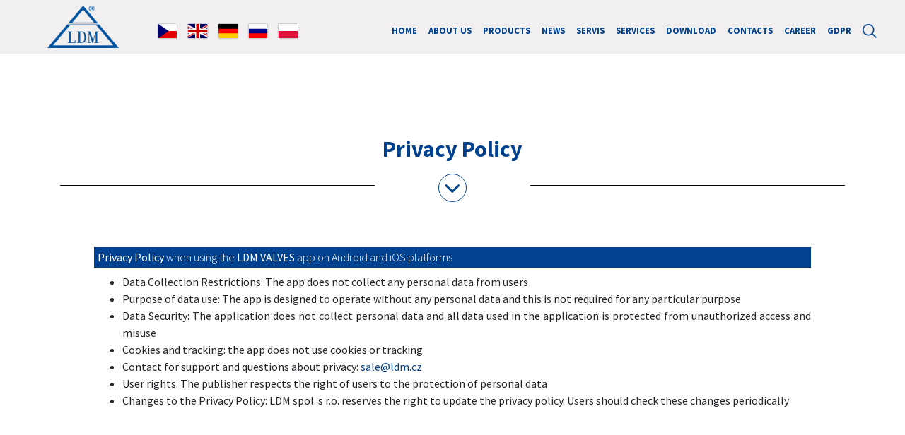

--- FILE ---
content_type: text/html; charset=UTF-8
request_url: https://ldmvalves.com/?p=policies&lang=cz&lang=de&lang=en
body_size: 7309
content:
<head>
    <link rel="stylesheet" href="./assets/css/lightbox.css">
    <title>
        ldmvalves.com
    </title>
    <meta charset="utf-8">
    <meta name="viewport" content="width=device-width, initial-scale=1, shrink-to-fit=no">
    <meta http-equiv="X-UA-Compatible" content="IE=edge">
    <meta name="viewport" content="width=device-width, initial-scale=1">
    <meta name="description" content="">
    <meta name="keywords" content="regulační ventil, regulační ventil s labyrintem pro regulaci vysokého rozdílu tlaků, tlakově vyvážený regulační ventil, uzavírací ventil, pojistný ventil, havarijní uzávěr, stanice pro chlazení páry, vstřikovací hlava pro chlazení páry, regulátor tlaku,,regulátor teploty, regulační kohout, ventil vytápění, ventil průmysl, ventil energetika, ventil jaderná energetika, ventil vytápění, ventil teplárenství, ventil průmysl, ventil atomové elektrárny, ventil z výkovku pro jaderné elektrárny, řídící přístroj pro pojistné ventily na jaderné elektrárny, ventil pro spalovnu odpadů
control valve, control valve with labyrint throttling system for high pressure difference,pressure-balanced control valve, shut-off valve, safety valve, emergency shut-off valve, steam desuperheating valve station, injection head for steam desuperheating, differential pressure regulator, temperature regulator, control cock valve, valve for heating circuits, valve for heating system, valve for chemical industry, valve for energy industry, valve for energetic industry, valve for nuclear energy sector, valve for heating industry, valve for heating station, valve for nuclear power plant, forged valve for nuclear power plant, control unit of safety valve for nuclear power plant, valve for waste incineration plant
Regelventil, Absperrventil, Sicherheitsventil, Notabsperrventil, Druckregler, Regelhahn, Ventil Heizung, Ventil Industrie, Ventil Energetik, Ventil Kernenergetik, Ventil Heizung, Ventil Heizkraftwirtschaft, Ventil Industrie, Ventil Kernkraftwerke
регулирующий клапан, запорный клапан, предохранительный клапан, аварийный запорный клапан, регулятор давления, регулирующий кран, клапан отопление, клапан промышленность, клапан энергетика, клапан атомная энергетика, клапан отопление, клапан теплоснабжение, клапан промышленность, клапан атомные электростанции
zawór regulacyjny, zawór odcinający, zawór bezpieczeństwa, odcięcie awaryjne, regulator ciśnienia, kurek regulacyjny, zawór ogrzewanie, zawór przemysł, zawór energetyka, zawór energetyka jądrowa, zawór ogrzewania, zawór ciepłowniczy, zawór przemysłowy, zawór do energetyki jądrowej
">
    <meta name="author" content="ReedDesign Inc.">

    <!-- // NOTE: Favicon -->
    <link rel="apple-touch-icon" sizes="180x180" href="/apple-touch-icon.png">
    <link rel="icon" type="image/png" sizes="32x32" href="/favicon-32x32.png">
    <link rel="icon" type="image/png" sizes="16x16" href="/favicon-16x16.png">
    <link rel="manifest" href="/site.webmanifest">
    <link rel="mask-icon" href="/safari-pinned-tab.svg" color="#385ef6">
    <meta name="msapplication-TileColor" content="#2d89ef">
    <meta name="theme-color" content="#ffffff">
    <!-- // NOTE: End Favicon -->

    <meta property="og:title" content="LDM, spol. s r. o.">
    <meta property="og:description"
          content="LDM, spol. s r.o.">
    <meta property="og:image" content="https://ldmvalves.com/assets/images/tofacebook/mstile-310x310.png">
    <meta property="og:url" content="https://ldmvalves.com">
    <meta property="og:type" content="article"/>
    <meta property="og:locale" content="cz_CZ"/>
    <meta property="og:image:width" content="1200"/>

    <script src="assets/js/jquery-1.10.2.min.js"></script>
    <script src="assets/js/jquery-ui.js"></script>
    <script src="assets/js/bootstrap.js"></script>
    <link rel="stylesheet" href="assets/css/bootstrap.css">
    <link href="assets/css/jquery-ui.css" rel="stylesheet">
    <!-- Custom CSS -->
    <link href="assets/css/custom.css" rel="stylesheet">
    <link href="assets/css/style.css" rel="stylesheet">

    <!--    isotope js /filtry -->
    <script src="assets/js/isotope.pkgd.min.js"></script>

    <link href="https://fonts.googleapis.com/css?family=Source+Sans+Pro:300,400,700,900&display=swap" rel="stylesheet">
    <script defer src="https://use.fontawesome.com/releases/v5.8.1/js/all.js"
            integrity="sha384-g5uSoOSBd7KkhAMlnQILrecXvzst9TdC09/VM+pjDTCM+1il8RHz5fKANTFFb+gQ" crossorigin="anonymous">
    </script>

    <style>
        @media only screen and (max-width: 1360px) and (min-width: 1200px) {
            .navbar-light .navbar-nav .nav-link {
                font-size: .8rem;
                margin-top: 0px;
            }

            .navbar-brand {
                margin-right: 0;
            }
        }
    </style>

</head><body><nav class="navbar navbar-expand-xl navbar-light bg-light fixed-top"
     style="font-size:1rem; z-index:10000; width:100%;">
    <div class="container-fluid px-0">
        <a class="navbar-brand" href="?p=home&lang=en">
            <img src="./assets/images/LDM-Logo@2x.png" alt="Logo" style="height:60px; padding:0 2rem 0 4vw;">
        </a>
        <button class="navbar-toggler" type="button" data-toggle="collapse" data-target="#navbarNav"
                aria-controls="navbarNav" aria-expanded="false" aria-label="Toggle navigation">
            <span class="navbar-toggler-icon"></span>
        </button>
        <div class="collapse navbar-collapse justify-content-end ml-3" id="navbarNav">
            <ul class="navbar-nav flex-row flex-xl-row" style="gap:0.5rem;">
                <li class="nav-item"><a class="nav-link" href="?p=policies&lang=cz"><img src="./assets/images/cz-flag@2x.png" height="20" style="box-shadow:0 0 2px grey;"></a></li><li class="nav-item"><a class="nav-link" href="?p=policies&lang=en"><img src="./assets/images/gb-flag@2x.png" height="20" style="box-shadow:0 0 2px grey;"></a></li><li class="nav-item"><a class="nav-link" href="?p=policies&lang=de"><img src="./assets/images/de-flag@2x.png" height="20" style="box-shadow:0 0 2px grey;"></a></li><li class="nav-item"><a class="nav-link" href="?p=policies&lang=ru"><img src="./assets/images/ru-flag@2x.png" height="20" style="box-shadow:0 0 2px grey;"></a></li><li class="nav-item"><a class="nav-link" href="?p=policies&lang=pl"><img src="./assets/images/pl-flag@2x.png" height="20" style="box-shadow:0 0 2px grey;"></a></li>            </ul>
            <ul class="navbar-nav ml-auto mb-2 mb-xl-0 mr-3">
                <li class="nav-item"><a class="nav-link" href="?p=home&lang=en">HOME</a></li><li class="nav-item dropdown">
                                                    <a class="nav-link dropdown-toggle" href="?p=about&lang=en" data-toggle="dropdown" aria-haspopup="true" aria-expanded="false">About us </a>
                                                    <ul class="dropdown-menu"><li><a class="dropdown-item" href="?p=about#anchor_aboutIMS&lang=en">IMS Policy</a></li><li><a class="dropdown-item" href="?p=about#anchor_aboutGRANT&lang=en">Grant projects</a></li></ul></li><li class="nav-item"><a class="nav-link" href="?p=sortiment&lang=en">Products</a></li><li class="nav-item"><a class="nav-link" href="?p=news-page&lang=en">News</a></li><li class="nav-item"><a class="nav-link" href="?p=servis&lang=en">Servis</a></li><li class="nav-item dropdown">
                                                    <a class="nav-link dropdown-toggle" href="?p=services&lang=en" data-toggle="dropdown" aria-haspopup="true" aria-expanded="false">SERVICES </a>
                                                    <ul class="dropdown-menu"><li><a class="dropdown-item" href="?p=services&lang=en">Surface treatment technology</a></li><li><a class="dropdown-item" href="?p=services#anchor_COOP&lang=en">Machining cooperation</a></li></ul></li><li class="nav-item dropdown">
                                                    <a class="nav-link dropdown-toggle" href="?p=downloads&lang=en" data-toggle="dropdown" aria-haspopup="true" aria-expanded="false">Download </a>
                                                    <ul class="dropdown-menu"><li><a class="dropdown-item" href="?p=downloads&lang=en">Calculation software</a></li><li><a class="dropdown-item" href="?p=downloads#anchor_APLIKACE&lang=en">Application</a></li><li><a class="dropdown-item" href="?p=downloads#anchor_PRICELIST&lang=en">Pricelist and documents</a></li><li><a class="dropdown-item" href="?p=downloads#anchor_REFERENCE&lang=en">Reference list</a></li><li><a class="dropdown-item" href="?p=downloads#anchor_productCATALOGUES&lang=en">Catalog sheets</a></li><li><a class="dropdown-item" href="?p=downloads#anchor_MONTAGE&lang=en">Instruction for installation und service</a></li><li><a class="dropdown-item" href="?p=downloads#anchor_CAD&lang=en">CAD Documentation</a></li></ul></li><li class="nav-item dropdown">
                                                    <a class="nav-link dropdown-toggle" href="?p=contact&lang=en" data-toggle="dropdown" aria-haspopup="true" aria-expanded="false">Contacts </a>
                                                    <ul class="dropdown-menu"><li><a class="dropdown-item" href="?p=contact&lang=en">Аddresses</a></li><li><a class="dropdown-item" href="?p=contact#anchor_speaking&lang=en">With whom you are speaking </a></li><li><a class="dropdown-item" href="?p=contact#anchor_serviceCentre&lang=en">Service Centers</a></li><li><a class="dropdown-item" href="?p=contact#anchor_sellers&lang=en">Dealers and wholesalers</a></li></ul></li><li class="nav-item"><a class="nav-link" href="?p=career&lang=en">Career</a></li><li class="nav-item"><a class="nav-link" href="?p=whistle&lang=en">GDPR</a></li><li class="nav-item"><a class="nav-link" href="?p=search&lang=en"><img src="./assets/images/search-icon@3x.png" height="20" alt=""></a></li>            </ul>
        </div>
    </div>
</nav>
<!-- Script pro automatické zavření menu při kliknutí na položku s kotvou a při přechodu mezi položkami -->
<script>
    document.addEventListener('DOMContentLoaded', function () {
        // Najdi všechny odkazy v dropdown menu
        var dropdownLinks = document.querySelectorAll('.dropdown-menu .dropdown-item');

        // Přidej event listener na každý odkaz
        dropdownLinks.forEach(function (link) {
            link.addEventListener('click', function (e) {
                // Získáme URL odkazu
                var linkHref = this.getAttribute('href');

                // Kontrola, zda odkaz směřuje na stejnou stránku s kotvou
                if (linkHref.includes('#')) {
                    var currentPage = window.location.pathname + window.location.search;
                    var linkPage = linkHref.split('#')[0];

                    // Pokud jsme na stejné stránce a klikáme jen na jinou kotvu
                    if (currentPage.includes(linkPage)) {
                        // Zabráníme výchozímu chování (navigace)
                        e.preventDefault();

                        // Zavřeme dropdown menu
                        var dropdowns = document.querySelectorAll('.dropdown-menu.show');
                        if (dropdowns.length > 0) {
                            dropdowns.forEach(function (menu) {
                                menu.classList.remove('show');
                            });
                        }

                        // Zavřeme také hlavní burger menu na mobilních zařízeních
                        var navbarCollapse = document.getElementById('navbarNav');
                        if (navbarCollapse && navbarCollapse.classList.contains('show')) {
                            navbarCollapse.classList.remove('show');
                            navbarCollapse.classList.add('collapse');
                        }

                        // Posuneme stránku na požadovanou kotvu
                        var anchor = linkHref.split('#')[1];
                        var targetElement = document.getElementById(anchor.replace('anchor_', ''));
                        if (targetElement) {
                            targetElement.scrollIntoView({behavior: 'smooth'});
                        } else {
                            // Pokud jsme nenašli element podle ID, zkusíme najít kotvu
                            var anchorElement = document.querySelector('a[name="' + anchor + '"]');
                            if (anchorElement) {
                                anchorElement.scrollIntoView({behavior: 'smooth'});
                            }
                        }

                        // Aktualizujeme URL v adresním řádku, zachováme parametr jazyka
                        var currentUrl = window.location.href;
                        var langParam = '';

                        // Extrahujeme parametr jazyka z aktuální URL
                        if (currentUrl.indexOf('lang=') !== -1) {
                            var langMatch = currentUrl.match(/[?&]lang=([^&#]*)/);
                            if (langMatch && langMatch[1]) {
                                langParam = '?lang=' + langMatch[1];
                            }
                        }

                        // Aktualizujeme URL s parametrem jazyka a kotvou
                        window.history.pushState(null, null, langParam + '#' + anchor);
                    }
                }
            });
        });

        // Přidáme event listener pro zavření dropdown menu při přechodu na jinou položku menu
        var navItems = document.querySelectorAll('.navbar-nav .nav-item');
        navItems.forEach(function (item) {
            item.addEventListener('mouseenter', function () {
                // Zavřeme všechny otevřené dropdown menu kromě toho, na který jsme právě najeli
                var openDropdowns = document.querySelectorAll('.dropdown-menu.show');
                if (openDropdowns.length > 0) {
                    openDropdowns.forEach(function (dropdown) {
                        // Kontrola, zda dropdown nepatří k aktuálnímu prvku
                        if (!this.contains(dropdown)) {
                            dropdown.classList.remove('show');
                        }
                    }.bind(this));
                }
            });
        });

        // Oprava problému s dropdown menu, které zmizí při přechodu z nav-item na dropdown-menu
        var dropdownItems = document.querySelectorAll('.nav-item.dropdown');
        dropdownItems.forEach(function (item) {
            // Při najetí myši na dropdown položku
            item.addEventListener('mouseenter', function () {
                // Najdeme dropdown menu v této položce
                var dropdownMenu = this.querySelector('.dropdown-menu');
                if (dropdownMenu) {
                    // Přidáme třídu show pro zobrazení dropdown menu
                    dropdownMenu.classList.add('show');
                }
            });

            // Při odjetí myši z dropdown položky
            item.addEventListener('mouseleave', function (e) {
                // Najdeme dropdown menu v této položce
                var dropdownMenu = this.querySelector('.dropdown-menu');

                // Kontrolujeme, zda myš směřuje do dropdown menu
                var rect = dropdownMenu.getBoundingClientRect();
                var isMovingToDropdown = e.clientY >= rect.top && e.clientY <= rect.bottom &&
                    e.clientX >= rect.left && e.clientX <= rect.right;

                // Pokud myš nesměřuje do dropdown menu, skryjeme ho
                if (!isMovingToDropdown) {
                    dropdownMenu.classList.remove('show');
                }
            });
        });

        // Přidáme event listener pro dropdown menu
        var dropdownMenus = document.querySelectorAll('.dropdown-menu');
        dropdownMenus.forEach(function (menu) {
            // Při najetí myši na dropdown menu
            menu.addEventListener('mouseenter', function () {
                // Zajistíme, že dropdown menu zůstane viditelné
                this.classList.add('show');
            });

            // Při odjetí myši z dropdown menu
            menu.addEventListener('mouseleave', function () {
                // Skryjeme dropdown menu
                this.classList.remove('show');
            });
        });
    });
</script>

<div class="mt-5 pt-5" style="min-height:64%">
    <div class="container mt-lg-5 pt-lg-5 mb-5">
    <h2 class="text-center">Privacy Policy</h2>
    <div class="row mt-3">
    <div class="col-5">
        <hr class="hr">
    </div>
    <div class="col-2 d-flex justify-content-center">
        <img src=" ./assets/images/SlideDown@2x.png" alt="">
    </div>
    <div class="col-5">
        <hr class="hr">
    </div>
</div>    <div class="row mt-3 pl-1 pr-1 pl-md-5 pr-md-5">
        <div class='col-md-12 mt-5 text-justify'>
            <h5><strong>Privacy Policy</strong> when using the <strong>LDM VALVES</strong> app on Android and iOS platforms</h5>
<ul style="text-align: justify;">
<li>Data Collection Restrictions: The app does not collect any personal data from users</li>
<li>Purpose of data use: The app is designed to operate without any personal data and this is not required for any particular purpose</li>
<li>Data Security: The application does not collect personal data and all data used in the application is protected from unauthorized access and misuse</li>
<li>Cookies and tracking: the app does not use cookies or tracking</li>
<li>Contact for support and questions about privacy: <a href="mailto:sale@ldm.cz">sale@ldm.cz</a></li>
<li>User rights: The publisher respects the right of users to the protection of personal data</li>
<li>Changes to the Privacy Policy: LDM spol. s r.o. reserves the right to update the privacy policy. Users should check these changes periodically</li>
</ul>
<p><br><br><br><br><br><br><br></p> </div>
    </div>
</div>

<!-- // JS - Scrollovani na stránce JS -->
<script src="./assets/js/scroll.js">
</script></div>

<footer class="page-footer pt-4 bg-light mt-4" style="position:relative;bottom:0;">
    <div class="container-fluid-contacts text-center text-md-left">
        <div class="row">
            <div class="col-md-3 mt-md-0 mt-3 text-left">
                <h2 class="text-uppercase">Contacts</h2>
                <p class="p-contact">
                    LDM, spol. s r.o.<br>
                    Litomyšlská 1378<br>
                    560 02 Česká Třebová<br>
                    Česká republika<br><br>
                    IČO: 60934387<br>
                    Zapsáno v obchodním rejstříku u OS v Hradci Králové, oddíl C, vložka 6074<br><br>
                    tel.: +420 465502511<br>
                    fax: +420 465533101<br>
                    <a href="mailto:sale@ldm.cz">E-mail: sale@ldm.cz</a>
                </p>
                <div>
                    <a href="https://www.facebook.com/LDMvalves" target="_blank"><img
                                src="/assets/images/ikona_facebook.svg" alt="Facebook" width="23" height="25"></a>
                    <a href="https://www.instagram.com/ldmvalves" target="_blank"><img
                                src="/assets/images/ikona_instagram.svg" alt="Instagram" width="23" height="25"></a>
                    <a href="https://www.linkedin.com/company/ldmvalves" target="_blank"><img
                                src="/assets/images/ikona_linkedin.svg" alt="LinkedIn" width="23" height="25"></a>
                </div>
            </div>
            <div class="col-md-6 text-left">
                <h2 class="text-uppercase">Technical offices in the Czech Republic</h2>
                <div class="row">
                    <div class="col-md-6 mb-3">
                        <p class="p-contact">
                            LDM, spol. s r.o.<br>
                            office Praha<br>
                            Podolská 50<br>
                            147 01 Praha 4<br>
                            Česká republika<br><br>
                            tel.: +420 241087360<br>
                            fax: +420 241087192<br>
                            <a href="mailto:sale@ldm.cz">E-mail: sale@ldm.cz</a>
                        </p>
                    </div>
                    <div class="col-md-6 mb-3">
                        <p class="p-contact">
                            LDM, spol. s r.o.<br>
                            office Ústí nad Labem<br>
                            Ladova 2548/38<br>
                            400 11 Ústí nad Labem - Severní Terasa<br>
                            Česká republika<br><br>
                            tel.: +420 602708257<br>
                            <a href="mailto:tomas.kriz@ldm.cz">E-mail: tomas.kriz@ldm.cz</a>
                        </p>
                    </div>
                </div>
            </div>
            <div class="col-md-3 mb-3 text-left">
                <h2 class="text-uppercase">MENU</h2>
                <ul class="list-unstyled text-uppercase" style="letter-spacing:7px;line-height:35px;">
                    <li><a href="?p=about&lang=en">About us</a></li>
                    <li>
                        <a href="?p=sortiment&lang=en">Products</a>
                    </li>
                    <li>
                        <a href="?p=news-page&lang=en">News</a>
                    </li>
                    <li><a href="?p=servis&lang=en">Servis</a>
                    </li>
                    <li>
                        <a href="?p=services&lang=en">SERVICES</a>
                    </li>
                    <li>
                        <a href="?p=downloads&lang=en">Download</a>
                    </li>
                    <li>
                        <a href="?p=contact&lang=en">Contacts</a>
                    </li>
                    <li><a href="?p=career&lang=en">Career</a>
                    </li>
                    <li>
                        <a href="?p=whistle&lang=en">GDPR</a>
                    </li>
                </ul>
            </div>
        </div>
    </div>
    <div class="text-center py-3">
        <a href="https://reeddesign.cz" target="_blank">
            <h6 style="font-weight:100;margin:0 auto;font-size:0.85rem;">
                © 2026 &ensp; | &ensp; ★ REED DESIGN INC.
            </h6>
        </a>
    </div>
</footer>
<script src="./assets/js/jquery-1.10.2.min.js"></script>
<script src="./assets/js/bootstrap.js"></script>
<script src="https://cdnjs.cloudflare.com/ajax/libs/popper.js/1.14.7/umd/popper.min.js"
        crossorigin="anonymous"></script>
<script src="https://stackpath.bootstrapcdn.com/bootstrap/4.3.1/js/bootstrap.min.js" crossorigin="anonymous"></script>
<script src="./assets/js/lightbox.js"></script>
<script src="https://cdnjs.cloudflare.com/ajax/libs/mark.js/8.11.1/jquery.mark.min.js"></script>
<script src="./assets/js/scroll.js"></script>
<script src="./assets/js/language-fix.js"></script></body>

--- FILE ---
content_type: application/javascript
request_url: https://ldmvalves.com/assets/js/language-fix.js
body_size: 9770
content:
/**
 * Language Fix for Navigation
 *
 * This script fixes issues with language persistence and anchor navigation:
 * 1. Preserves language parameter when navigating through dropdown items
 * 2. Ensures anchor links work on first click
 * 3. Prevents language from changing to default when clicking anchors
 */
document.addEventListener('DOMContentLoaded', function () {
    // Fix URLs with language parameter after the anchor
    function fixUrlFormat() {
        const currentUrl = window.location.href;
        
        // Check if URL has an anchor followed by a language parameter
        if (currentUrl.includes('#') && currentUrl.includes('lang=')) {
            const hashIndex = currentUrl.indexOf('#');
            const beforeHash = currentUrl.substring(0, hashIndex);
            const afterHash = currentUrl.substring(hashIndex);
            
            // If language parameter is after the hash
            if (afterHash.includes('lang=')) {
                const langMatch = afterHash.match(/[?&]lang=([^&#]*)/);
                if (langMatch && langMatch[1]) {
                    const lang = langMatch[1];
                    const cleanAnchor = afterHash.replace(/[?&]lang=[^&#]*/, '');
                    
                    // Construct new URL with language parameter before the anchor
                    let newUrl;
                    if (beforeHash.includes('?')) {
                        newUrl = beforeHash + '&lang=' + lang + cleanAnchor;
                    } else {
                        newUrl = beforeHash + '?lang=' + lang + cleanAnchor;
                    }
                    
                    // Update URL without reloading the page
                    window.history.replaceState(null, null, newUrl);
                    
                    // Reload the page to ensure content is displayed in the correct language
                    window.location.href = newUrl;
                    return;
                }
            }
        }
    }
    
    // Run URL fix on page load
    fixUrlFormat();
    
    // Override the pushState method to preserve language parameter
    const originalPushState = window.history.pushState;
    window.history.pushState = function (state, title, url) {
        // If the URL only contains an anchor, preserve the language parameter
        if (url && url.startsWith('#')) {
            const currentUrl = window.location.href;
            let langParam = '';

            // Extract language parameter from current URL
            if (currentUrl.indexOf('lang=') !== -1) {
                const langMatch = currentUrl.match(/[?&]lang=([^&#]*)/);
                if (langMatch && langMatch[1]) {
                    // Check if there are other parameters in the URL
                    if (currentUrl.indexOf('?') !== -1) {
                        langParam = '?lang=' + langMatch[1];
                    } else {
                        langParam = '&lang=' + langMatch[1];
                    }
                }
            }

            // Update URL with language parameter and anchor
            url = langParam + url;
        }

        // Call the original pushState method
        return originalPushState.apply(this, [state, title, url]);
    };

    // Add event listener to all dropdown links
    const dropdownLinks = document.querySelectorAll('.dropdown-menu .dropdown-item');
    dropdownLinks.forEach(function (link) {
        link.addEventListener('click', function (e) {
            // Get the href attribute
            const href = this.getAttribute('href');
            
            // Skip if href is empty or undefined
            if (!href) return;
            
            // Check if we have a language parameter in the current URL
            const currentUrl = window.location.href;
            const hasLangParam = currentUrl.indexOf('lang=') !== -1;
            
            if (hasLangParam) {
                const langMatch = currentUrl.match(/[?&]lang=([^&#]*)/);
                if (langMatch && langMatch[1]) {
                    const lang = langMatch[1];
                    
                    // Prevent default navigation
                    e.preventDefault();
                    
                    // Check if the link contains an anchor
                    if (href.includes('#')) {
                        // Split the URL at the hash
                        const parts = href.split('#');
                        const beforeHash = parts[0];
                        const anchor = parts[1];
                        
                        // Determine if we're navigating to a different page or just an anchor on the same page
                        const currentPath = window.location.pathname + window.location.search.replace(/[?&]lang=[^&#]*/, '');
                        const linkPath = beforeHash;
                        
                        if (currentPath.includes(linkPath)) {
                            // Same page, just scroll to the anchor
                            const targetElement = document.getElementById(anchor.replace('anchor_', ''));
                            if (targetElement) {
                                targetElement.scrollIntoView({behavior: 'smooth'});
                                
                                // Update URL with language parameter and anchor
                                let newUrl = '';
                                if (currentUrl.includes('?')) {
                                    // Already has parameters
                                    if (currentUrl.includes('lang=')) {
                                        // Already has language parameter
                                        newUrl = currentUrl.split('#')[0] + '#' + anchor;
                                    } else {
                                        // Add language parameter
                                        newUrl = currentUrl.split('#')[0] + '&lang=' + lang + '#' + anchor;
                                    }
                                } else {
                                    // No parameters yet
                                    newUrl = currentUrl.split('#')[0] + '?lang=' + lang + '#' + anchor;
                                }
                                
                                window.history.pushState(null, null, newUrl);
                            }
                        } else {
                            // Different page, navigate with language parameter
                            let newHref = '';
                            if (beforeHash.includes('?')) {
                                // Already has parameters
                                newHref = beforeHash + '&lang=' + lang + '#' + anchor;
                            } else {
                                // No parameters yet
                                newHref = beforeHash + '?lang=' + lang + '#' + anchor;
                            }
                            
                            // Navigate to the new URL
                            window.location.href = newHref;
                        }
                    } else {
                        // No anchor, just add language parameter
                        let newHref = '';
                        if (href.includes('?')) {
                            // Already has parameters
                            newHref = href + '&lang=' + lang;
                        } else {
                            // No parameters yet
                            newHref = href + '?lang=' + lang;
                        }
                        
                        // Navigate to the new URL
                        window.location.href = newHref;
                    }
                }
            }
        });
    });
    
    // Add event listener to handle direct anchor clicks (like from the same page)
    document.addEventListener('click', function(e) {
        // Check if the clicked element is an anchor link
        if (e.target.tagName === 'A' && e.target.getAttribute('href') && e.target.getAttribute('href').startsWith('#')) {
            // Get the current URL and the language parameter
            const currentUrl = window.location.href;
            if (currentUrl.indexOf('lang=') !== -1) {
                const langMatch = currentUrl.match(/[?&]lang=([^&#]*)/);
                if (langMatch && langMatch[1]) {
                    // We have a language parameter, make sure it's preserved when clicking on anchors
                    const anchor = e.target.getAttribute('href');
                    const baseUrl = currentUrl.split('#')[0];
                    
                    // Construct new URL with language parameter and anchor
                    const newUrl = baseUrl + anchor;
                    
                    // Update URL without reloading the page
                    window.history.pushState(null, null, newUrl);
                }
            }
        }
    });
    
    // Add event listener to handle dropdown toggle clicks
    const dropdownToggles = document.querySelectorAll('.nav-link.dropdown-toggle');
    dropdownToggles.forEach(function(toggle) {
        toggle.addEventListener('click', function(e) {
            // Get the href attribute
            const href = this.getAttribute('href');
            
            // If href is not just "#", it contains a real URL
            if (href && href !== '#') {
                // Allow the dropdown to open (don't prevent default immediately)
                // Use setTimeout to navigate after the dropdown has opened
                setTimeout(() => {
                    window.location.href = href;
                }, 5);
            }
        });
    });
});

--- FILE ---
content_type: image/svg+xml
request_url: https://ldmvalves.com/assets/images/ikona_linkedin.svg
body_size: 1747
content:
<?xml version="1.0" encoding="UTF-8"?>
<!DOCTYPE svg PUBLIC "-//W3C//DTD SVG 1.1//EN" "http://www.w3.org/Graphics/SVG/1.1/DTD/svg11.dtd">
<!-- Creator: CorelDRAW 2019 (64-Bit) -->
<svg xmlns="http://www.w3.org/2000/svg" xml:space="preserve" width="20.9064mm" height="20.9064mm" version="1.1" style="shape-rendering:geometricPrecision; text-rendering:geometricPrecision; image-rendering:optimizeQuality; fill-rule:evenodd; clip-rule:evenodd"
viewBox="0 0 947.63 947.63"
 xmlns:xlink="http://www.w3.org/1999/xlink"
 xmlns:xodm="http://www.corel.com/coreldraw/odm/2003">
 <defs>
  <style type="text/css">
   <![CDATA[
    .fil0 {fill:#004290;fill-rule:nonzero}
   ]]>
  </style>
 </defs>
 <g id="Vrstva_x0020_1">
  <metadata id="CorelCorpID_0Corel-Layer"/>
  <path class="fil0" d="M253.89 0l439.84 0c69.86,0 133.35,28.55 179.35,74.55 46,46 74.55,109.48 74.55,179.35l0 439.84c0,69.86 -28.55,133.35 -74.55,179.34 -45.99,46 -109.48,74.55 -179.35,74.55l-439.84 0c-69.86,0 -133.35,-28.55 -179.35,-74.55 -45.99,-45.99 -74.55,-109.48 -74.55,-179.34 0,-135.46 0,-340.53 0,-439.84 0,-69.86 28.55,-133.35 74.55,-179.35 46,-46 109.48,-74.55 179.35,-74.55zm-78.1 281.53c13.78,20.68 37.31,34.32 64.03,34.32 42.47,0 76.89,-34.43 76.89,-76.89 0,-42.47 -34.43,-76.89 -76.89,-76.89 -42.47,0 -76.89,34.43 -76.89,76.89 0,10.15 1.97,19.84 5.55,28.71 2.24,5.05 4.57,9.24 7.31,13.86zm-0.06 504.04l128.19 0 0 -416.86 -128.19 0c0,157.4 0,260.43 0,416.86zm608.96 -265.06c0,-55.01 -12.53,-87.87 -33.22,-112.92 -22.06,-26.72 -66.48,-45.64 -100.79,-47.63 -53.62,-3.12 -110.21,13.78 -141.04,63.96l0.7 -55.2 -123.13 0 0 416.83 123.01 0 0 -200.25c0,-38.02 6.39,-63.3 13.81,-78.97 20,-42.29 137.02,-61.34 137.02,49.93l0 229.3 123.63 0c0,-111.89 0,-186.79 0,-265.04z"/>
 </g>
</svg>


--- FILE ---
content_type: image/svg+xml
request_url: https://ldmvalves.com/assets/images/ikona_instagram.svg
body_size: 2211
content:
<?xml version="1.0" encoding="UTF-8"?>
<!DOCTYPE svg PUBLIC "-//W3C//DTD SVG 1.1//EN" "http://www.w3.org/Graphics/SVG/1.1/DTD/svg11.dtd">
<!-- Creator: CorelDRAW 2019 (64-Bit) -->
<svg xmlns="http://www.w3.org/2000/svg" xml:space="preserve" width="20.9064mm" height="20.9064mm" version="1.1" style="shape-rendering:geometricPrecision; text-rendering:geometricPrecision; image-rendering:optimizeQuality; fill-rule:evenodd; clip-rule:evenodd"
viewBox="0 0 314.86 314.86"
 xmlns:xlink="http://www.w3.org/1999/xlink"
 xmlns:xodm="http://www.corel.com/coreldraw/odm/2003">
 <defs>
  <style type="text/css">
   <![CDATA[
    .fil0 {fill:#004290;fill-rule:nonzero}
   ]]>
  </style>
 </defs>
 <g id="Vrstva_x0020_1">
  <metadata id="CorelCorpID_0Corel-Layer"/>
  <path class="fil0" d="M84.36 0l146.14 0c23.21,0 44.3,9.49 59.59,24.77 15.28,15.28 24.77,36.38 24.77,59.59l0 146.14c0,23.21 -9.49,44.31 -24.77,59.59 -15.28,15.28 -36.38,24.77 -59.59,24.77l-146.14 0c-23.21,0 -44.31,-9.49 -59.59,-24.77 -15.28,-15.28 -24.77,-36.38 -24.77,-59.59l0 -146.14c0,-23.21 9.49,-44.3 24.77,-59.59 15.28,-15.28 36.38,-24.77 59.59,-24.77zm158.45 52.93c10.17,0 18.41,8.24 18.41,18.41 0,10.17 -8.24,18.41 -18.41,18.41 -10.17,0 -18.41,-8.24 -18.41,-18.41 0,-10.17 8.24,-18.41 18.41,-18.41zm-85.38 24.93c21.97,0 41.86,8.91 56.26,23.31 14.4,14.4 23.31,34.29 23.31,56.26 0,21.97 -8.91,41.86 -23.31,56.26 -14.4,14.4 -34.29,23.31 -56.26,23.31 -21.97,0 -41.86,-8.91 -56.26,-23.31 -14.4,-14.4 -23.31,-34.29 -23.31,-56.26 0,-21.97 8.91,-41.86 23.31,-56.26 14.4,-14.4 34.29,-23.31 56.26,-23.31zm37.33 42.24c-9.55,-9.55 -22.75,-15.46 -37.33,-15.46 -14.58,0 -27.78,5.91 -37.33,15.46 -9.55,9.55 -15.46,22.75 -15.46,37.33 0,14.58 5.91,27.78 15.46,37.33 9.55,9.55 22.75,15.46 37.33,15.46 14.58,0 27.78,-5.91 37.33,-15.46 9.55,-9.55 15.46,-22.75 15.46,-37.33 0,-14.58 -5.91,-27.78 -15.46,-37.33zm35.74 -93.32l-146.14 0c-15.82,0 -30.21,6.48 -40.65,16.92 -10.44,10.44 -16.92,24.84 -16.92,40.65l0 146.14c0,15.82 6.48,30.21 16.92,40.65 10.44,10.44 24.83,16.92 40.65,16.92l146.14 0c15.82,0 30.21,-6.48 40.65,-16.92 10.44,-10.44 16.92,-24.83 16.92,-40.65l0 -146.14c0,-15.82 -6.48,-30.21 -16.92,-40.65 -10.44,-10.44 -24.84,-16.92 -40.65,-16.92z"/>
 </g>
</svg>
